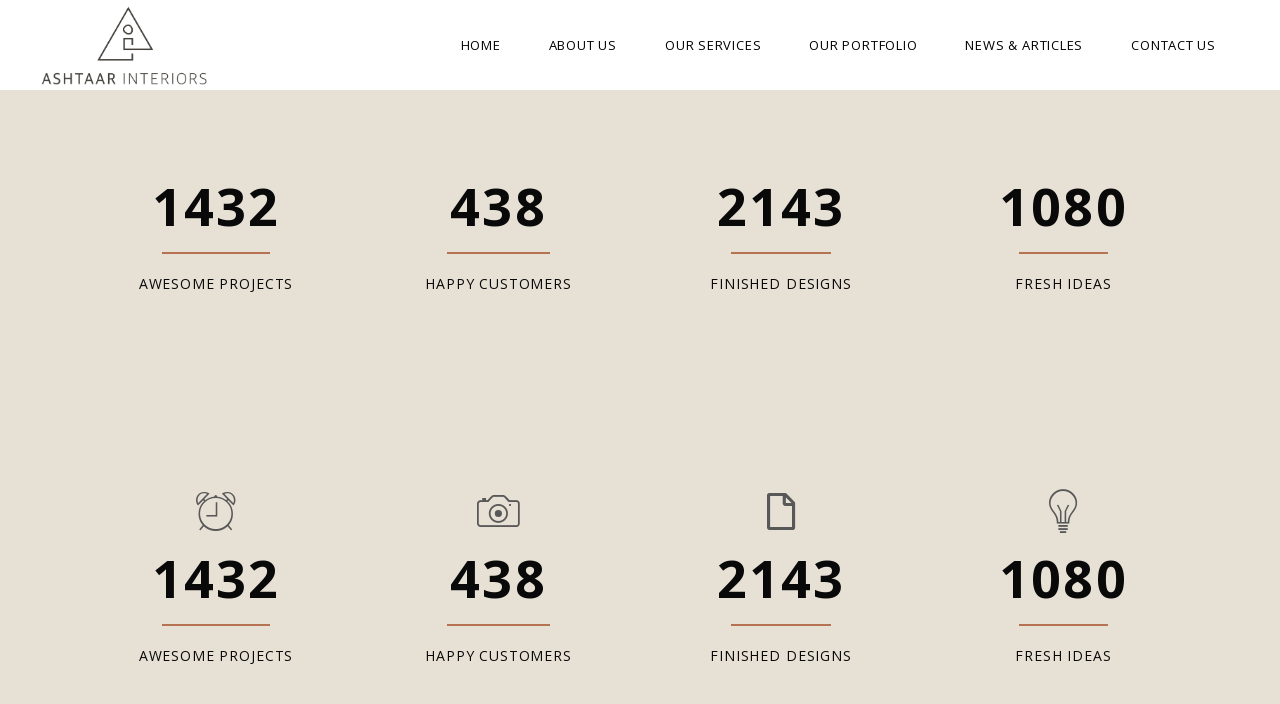

--- FILE ---
content_type: text/html; charset=UTF-8
request_url: https://ashtaarinteriors.com/counters/
body_size: 14286
content:
<!DOCTYPE html>
<html lang="en-US" prefix="og: https://ogp.me/ns#">
<head>
	
		<meta charset="UTF-8"/>
		<link rel="profile" href="http://gmpg.org/xfn/11"/>
		
				<meta name="viewport" content="width=device-width,initial-scale=1,user-scalable=yes">
		
<!-- Search Engine Optimization by Rank Math - https://s.rankmath.com/home -->
<title>Counters - Ashtaar Interiors</title>
<meta name="robots" content="index, follow, max-snippet:-1, max-video-preview:-1, max-image-preview:large"/>
<link rel="canonical" href="https://ashtaarinteriors.com/counters/" />
<meta property="og:locale" content="en_US" />
<meta property="og:type" content="article" />
<meta property="og:title" content="Counters - Ashtaar Interiors" />
<meta property="og:url" content="https://ashtaarinteriors.com/counters/" />
<meta property="og:site_name" content="Ashtaar Interiors" />
<meta name="twitter:card" content="summary_large_image" />
<meta name="twitter:title" content="Counters - Ashtaar Interiors" />
<script type="application/ld+json" class="rank-math-schema">{"@context":"https://schema.org","@graph":[{"@type":"Organization","@id":"https://ashtaarinteriors.com/#organization","name":"Ashtaar Interiors"},{"@type":"WebSite","@id":"https://ashtaarinteriors.com/#website","url":"https://ashtaarinteriors.com","name":"Ashtaar Interiors","publisher":{"@id":"https://ashtaarinteriors.com/#organization"},"inLanguage":"en-US"},{"@type":"Person","@id":"https://ashtaarinteriors.com/author/ashtaarinteriors/","name":"ashtaarinteriors","url":"https://ashtaarinteriors.com/author/ashtaarinteriors/","image":{"@type":"ImageObject","@id":"https://secure.gravatar.com/avatar/7a84073f7672c0d1767a6cbfebe268ec?s=96&amp;d=mm&amp;r=g","url":"https://secure.gravatar.com/avatar/7a84073f7672c0d1767a6cbfebe268ec?s=96&amp;d=mm&amp;r=g","caption":"ashtaarinteriors","inLanguage":"en-US"},"sameAs":["http://localhost/ashtaarinteriors"],"worksFor":{"@id":"https://ashtaarinteriors.com/#organization"}},{"@type":"WebPage","@id":"https://ashtaarinteriors.com/counters/#webpage","url":"https://ashtaarinteriors.com/counters/","name":"Counters - Ashtaar Interiors","datePublished":"2018-04-18T10:13:26+00:00","dateModified":"2018-04-18T10:13:26+00:00","author":{"@id":"https://ashtaarinteriors.com/author/ashtaarinteriors/"},"isPartOf":{"@id":"https://ashtaarinteriors.com/#website"},"inLanguage":"en-US"},{"@type":"Article","headline":"Counters - Ashtaar Interiors","datePublished":"2018-04-18T10:13:26+00:00","dateModified":"2018-04-18T10:13:26+00:00","author":{"@id":"https://ashtaarinteriors.com/author/ashtaarinteriors/"},"publisher":{"@id":"https://ashtaarinteriors.com/#organization"},"description":"</p>\n","name":"Counters - Ashtaar Interiors","@id":"https://ashtaarinteriors.com/counters/#richSnippet","isPartOf":{"@id":"https://ashtaarinteriors.com/counters/#webpage"},"inLanguage":"en-US","mainEntityOfPage":{"@id":"https://ashtaarinteriors.com/counters/#webpage"}}]}</script>
<!-- /Rank Math WordPress SEO plugin -->

<link rel='dns-prefetch' href='//www.googletagmanager.com' />
<link rel='dns-prefetch' href='//fonts.googleapis.com' />
<link rel="alternate" type="application/rss+xml" title="Ashtaar Interiors &raquo; Feed" href="https://ashtaarinteriors.com/feed/" />
<link rel="alternate" type="application/rss+xml" title="Ashtaar Interiors &raquo; Comments Feed" href="https://ashtaarinteriors.com/comments/feed/" />
<script type="text/javascript">
window._wpemojiSettings = {"baseUrl":"https:\/\/s.w.org\/images\/core\/emoji\/14.0.0\/72x72\/","ext":".png","svgUrl":"https:\/\/s.w.org\/images\/core\/emoji\/14.0.0\/svg\/","svgExt":".svg","source":{"concatemoji":"https:\/\/ashtaarinteriors.com\/wp-includes\/js\/wp-emoji-release.min.js?ver=6.1.1"}};
/*! This file is auto-generated */
!function(e,a,t){var n,r,o,i=a.createElement("canvas"),p=i.getContext&&i.getContext("2d");function s(e,t){var a=String.fromCharCode,e=(p.clearRect(0,0,i.width,i.height),p.fillText(a.apply(this,e),0,0),i.toDataURL());return p.clearRect(0,0,i.width,i.height),p.fillText(a.apply(this,t),0,0),e===i.toDataURL()}function c(e){var t=a.createElement("script");t.src=e,t.defer=t.type="text/javascript",a.getElementsByTagName("head")[0].appendChild(t)}for(o=Array("flag","emoji"),t.supports={everything:!0,everythingExceptFlag:!0},r=0;r<o.length;r++)t.supports[o[r]]=function(e){if(p&&p.fillText)switch(p.textBaseline="top",p.font="600 32px Arial",e){case"flag":return s([127987,65039,8205,9895,65039],[127987,65039,8203,9895,65039])?!1:!s([55356,56826,55356,56819],[55356,56826,8203,55356,56819])&&!s([55356,57332,56128,56423,56128,56418,56128,56421,56128,56430,56128,56423,56128,56447],[55356,57332,8203,56128,56423,8203,56128,56418,8203,56128,56421,8203,56128,56430,8203,56128,56423,8203,56128,56447]);case"emoji":return!s([129777,127995,8205,129778,127999],[129777,127995,8203,129778,127999])}return!1}(o[r]),t.supports.everything=t.supports.everything&&t.supports[o[r]],"flag"!==o[r]&&(t.supports.everythingExceptFlag=t.supports.everythingExceptFlag&&t.supports[o[r]]);t.supports.everythingExceptFlag=t.supports.everythingExceptFlag&&!t.supports.flag,t.DOMReady=!1,t.readyCallback=function(){t.DOMReady=!0},t.supports.everything||(n=function(){t.readyCallback()},a.addEventListener?(a.addEventListener("DOMContentLoaded",n,!1),e.addEventListener("load",n,!1)):(e.attachEvent("onload",n),a.attachEvent("onreadystatechange",function(){"complete"===a.readyState&&t.readyCallback()})),(e=t.source||{}).concatemoji?c(e.concatemoji):e.wpemoji&&e.twemoji&&(c(e.twemoji),c(e.wpemoji)))}(window,document,window._wpemojiSettings);
</script>
<style type="text/css">
img.wp-smiley,
img.emoji {
	display: inline !important;
	border: none !important;
	box-shadow: none !important;
	height: 1em !important;
	width: 1em !important;
	margin: 0 0.07em !important;
	vertical-align: -0.1em !important;
	background: none !important;
	padding: 0 !important;
}
</style>
	<link rel='stylesheet' id='wp-block-library-css' href='https://ashtaarinteriors.com/wp-includes/css/dist/block-library/style.min.css?ver=6.1.1' type='text/css' media='all' />
<link rel='stylesheet' id='classic-theme-styles-css' href='https://ashtaarinteriors.com/wp-includes/css/classic-themes.min.css?ver=1' type='text/css' media='all' />
<style id='global-styles-inline-css' type='text/css'>
body{--wp--preset--color--black: #000000;--wp--preset--color--cyan-bluish-gray: #abb8c3;--wp--preset--color--white: #ffffff;--wp--preset--color--pale-pink: #f78da7;--wp--preset--color--vivid-red: #cf2e2e;--wp--preset--color--luminous-vivid-orange: #ff6900;--wp--preset--color--luminous-vivid-amber: #fcb900;--wp--preset--color--light-green-cyan: #7bdcb5;--wp--preset--color--vivid-green-cyan: #00d084;--wp--preset--color--pale-cyan-blue: #8ed1fc;--wp--preset--color--vivid-cyan-blue: #0693e3;--wp--preset--color--vivid-purple: #9b51e0;--wp--preset--gradient--vivid-cyan-blue-to-vivid-purple: linear-gradient(135deg,rgba(6,147,227,1) 0%,rgb(155,81,224) 100%);--wp--preset--gradient--light-green-cyan-to-vivid-green-cyan: linear-gradient(135deg,rgb(122,220,180) 0%,rgb(0,208,130) 100%);--wp--preset--gradient--luminous-vivid-amber-to-luminous-vivid-orange: linear-gradient(135deg,rgba(252,185,0,1) 0%,rgba(255,105,0,1) 100%);--wp--preset--gradient--luminous-vivid-orange-to-vivid-red: linear-gradient(135deg,rgba(255,105,0,1) 0%,rgb(207,46,46) 100%);--wp--preset--gradient--very-light-gray-to-cyan-bluish-gray: linear-gradient(135deg,rgb(238,238,238) 0%,rgb(169,184,195) 100%);--wp--preset--gradient--cool-to-warm-spectrum: linear-gradient(135deg,rgb(74,234,220) 0%,rgb(151,120,209) 20%,rgb(207,42,186) 40%,rgb(238,44,130) 60%,rgb(251,105,98) 80%,rgb(254,248,76) 100%);--wp--preset--gradient--blush-light-purple: linear-gradient(135deg,rgb(255,206,236) 0%,rgb(152,150,240) 100%);--wp--preset--gradient--blush-bordeaux: linear-gradient(135deg,rgb(254,205,165) 0%,rgb(254,45,45) 50%,rgb(107,0,62) 100%);--wp--preset--gradient--luminous-dusk: linear-gradient(135deg,rgb(255,203,112) 0%,rgb(199,81,192) 50%,rgb(65,88,208) 100%);--wp--preset--gradient--pale-ocean: linear-gradient(135deg,rgb(255,245,203) 0%,rgb(182,227,212) 50%,rgb(51,167,181) 100%);--wp--preset--gradient--electric-grass: linear-gradient(135deg,rgb(202,248,128) 0%,rgb(113,206,126) 100%);--wp--preset--gradient--midnight: linear-gradient(135deg,rgb(2,3,129) 0%,rgb(40,116,252) 100%);--wp--preset--duotone--dark-grayscale: url('#wp-duotone-dark-grayscale');--wp--preset--duotone--grayscale: url('#wp-duotone-grayscale');--wp--preset--duotone--purple-yellow: url('#wp-duotone-purple-yellow');--wp--preset--duotone--blue-red: url('#wp-duotone-blue-red');--wp--preset--duotone--midnight: url('#wp-duotone-midnight');--wp--preset--duotone--magenta-yellow: url('#wp-duotone-magenta-yellow');--wp--preset--duotone--purple-green: url('#wp-duotone-purple-green');--wp--preset--duotone--blue-orange: url('#wp-duotone-blue-orange');--wp--preset--font-size--small: 13px;--wp--preset--font-size--medium: 20px;--wp--preset--font-size--large: 36px;--wp--preset--font-size--x-large: 42px;--wp--preset--spacing--20: 0.44rem;--wp--preset--spacing--30: 0.67rem;--wp--preset--spacing--40: 1rem;--wp--preset--spacing--50: 1.5rem;--wp--preset--spacing--60: 2.25rem;--wp--preset--spacing--70: 3.38rem;--wp--preset--spacing--80: 5.06rem;}:where(.is-layout-flex){gap: 0.5em;}body .is-layout-flow > .alignleft{float: left;margin-inline-start: 0;margin-inline-end: 2em;}body .is-layout-flow > .alignright{float: right;margin-inline-start: 2em;margin-inline-end: 0;}body .is-layout-flow > .aligncenter{margin-left: auto !important;margin-right: auto !important;}body .is-layout-constrained > .alignleft{float: left;margin-inline-start: 0;margin-inline-end: 2em;}body .is-layout-constrained > .alignright{float: right;margin-inline-start: 2em;margin-inline-end: 0;}body .is-layout-constrained > .aligncenter{margin-left: auto !important;margin-right: auto !important;}body .is-layout-constrained > :where(:not(.alignleft):not(.alignright):not(.alignfull)){max-width: var(--wp--style--global--content-size);margin-left: auto !important;margin-right: auto !important;}body .is-layout-constrained > .alignwide{max-width: var(--wp--style--global--wide-size);}body .is-layout-flex{display: flex;}body .is-layout-flex{flex-wrap: wrap;align-items: center;}body .is-layout-flex > *{margin: 0;}:where(.wp-block-columns.is-layout-flex){gap: 2em;}.has-black-color{color: var(--wp--preset--color--black) !important;}.has-cyan-bluish-gray-color{color: var(--wp--preset--color--cyan-bluish-gray) !important;}.has-white-color{color: var(--wp--preset--color--white) !important;}.has-pale-pink-color{color: var(--wp--preset--color--pale-pink) !important;}.has-vivid-red-color{color: var(--wp--preset--color--vivid-red) !important;}.has-luminous-vivid-orange-color{color: var(--wp--preset--color--luminous-vivid-orange) !important;}.has-luminous-vivid-amber-color{color: var(--wp--preset--color--luminous-vivid-amber) !important;}.has-light-green-cyan-color{color: var(--wp--preset--color--light-green-cyan) !important;}.has-vivid-green-cyan-color{color: var(--wp--preset--color--vivid-green-cyan) !important;}.has-pale-cyan-blue-color{color: var(--wp--preset--color--pale-cyan-blue) !important;}.has-vivid-cyan-blue-color{color: var(--wp--preset--color--vivid-cyan-blue) !important;}.has-vivid-purple-color{color: var(--wp--preset--color--vivid-purple) !important;}.has-black-background-color{background-color: var(--wp--preset--color--black) !important;}.has-cyan-bluish-gray-background-color{background-color: var(--wp--preset--color--cyan-bluish-gray) !important;}.has-white-background-color{background-color: var(--wp--preset--color--white) !important;}.has-pale-pink-background-color{background-color: var(--wp--preset--color--pale-pink) !important;}.has-vivid-red-background-color{background-color: var(--wp--preset--color--vivid-red) !important;}.has-luminous-vivid-orange-background-color{background-color: var(--wp--preset--color--luminous-vivid-orange) !important;}.has-luminous-vivid-amber-background-color{background-color: var(--wp--preset--color--luminous-vivid-amber) !important;}.has-light-green-cyan-background-color{background-color: var(--wp--preset--color--light-green-cyan) !important;}.has-vivid-green-cyan-background-color{background-color: var(--wp--preset--color--vivid-green-cyan) !important;}.has-pale-cyan-blue-background-color{background-color: var(--wp--preset--color--pale-cyan-blue) !important;}.has-vivid-cyan-blue-background-color{background-color: var(--wp--preset--color--vivid-cyan-blue) !important;}.has-vivid-purple-background-color{background-color: var(--wp--preset--color--vivid-purple) !important;}.has-black-border-color{border-color: var(--wp--preset--color--black) !important;}.has-cyan-bluish-gray-border-color{border-color: var(--wp--preset--color--cyan-bluish-gray) !important;}.has-white-border-color{border-color: var(--wp--preset--color--white) !important;}.has-pale-pink-border-color{border-color: var(--wp--preset--color--pale-pink) !important;}.has-vivid-red-border-color{border-color: var(--wp--preset--color--vivid-red) !important;}.has-luminous-vivid-orange-border-color{border-color: var(--wp--preset--color--luminous-vivid-orange) !important;}.has-luminous-vivid-amber-border-color{border-color: var(--wp--preset--color--luminous-vivid-amber) !important;}.has-light-green-cyan-border-color{border-color: var(--wp--preset--color--light-green-cyan) !important;}.has-vivid-green-cyan-border-color{border-color: var(--wp--preset--color--vivid-green-cyan) !important;}.has-pale-cyan-blue-border-color{border-color: var(--wp--preset--color--pale-cyan-blue) !important;}.has-vivid-cyan-blue-border-color{border-color: var(--wp--preset--color--vivid-cyan-blue) !important;}.has-vivid-purple-border-color{border-color: var(--wp--preset--color--vivid-purple) !important;}.has-vivid-cyan-blue-to-vivid-purple-gradient-background{background: var(--wp--preset--gradient--vivid-cyan-blue-to-vivid-purple) !important;}.has-light-green-cyan-to-vivid-green-cyan-gradient-background{background: var(--wp--preset--gradient--light-green-cyan-to-vivid-green-cyan) !important;}.has-luminous-vivid-amber-to-luminous-vivid-orange-gradient-background{background: var(--wp--preset--gradient--luminous-vivid-amber-to-luminous-vivid-orange) !important;}.has-luminous-vivid-orange-to-vivid-red-gradient-background{background: var(--wp--preset--gradient--luminous-vivid-orange-to-vivid-red) !important;}.has-very-light-gray-to-cyan-bluish-gray-gradient-background{background: var(--wp--preset--gradient--very-light-gray-to-cyan-bluish-gray) !important;}.has-cool-to-warm-spectrum-gradient-background{background: var(--wp--preset--gradient--cool-to-warm-spectrum) !important;}.has-blush-light-purple-gradient-background{background: var(--wp--preset--gradient--blush-light-purple) !important;}.has-blush-bordeaux-gradient-background{background: var(--wp--preset--gradient--blush-bordeaux) !important;}.has-luminous-dusk-gradient-background{background: var(--wp--preset--gradient--luminous-dusk) !important;}.has-pale-ocean-gradient-background{background: var(--wp--preset--gradient--pale-ocean) !important;}.has-electric-grass-gradient-background{background: var(--wp--preset--gradient--electric-grass) !important;}.has-midnight-gradient-background{background: var(--wp--preset--gradient--midnight) !important;}.has-small-font-size{font-size: var(--wp--preset--font-size--small) !important;}.has-medium-font-size{font-size: var(--wp--preset--font-size--medium) !important;}.has-large-font-size{font-size: var(--wp--preset--font-size--large) !important;}.has-x-large-font-size{font-size: var(--wp--preset--font-size--x-large) !important;}
.wp-block-navigation a:where(:not(.wp-element-button)){color: inherit;}
:where(.wp-block-columns.is-layout-flex){gap: 2em;}
.wp-block-pullquote{font-size: 1.5em;line-height: 1.6;}
</style>
<link rel='stylesheet' id='contact-form-7-css' href='https://ashtaarinteriors.com/wp-content/plugins/contact-form-7/includes/css/styles.css?ver=5.7.5.1' type='text/css' media='all' />
<link rel='stylesheet' id='rs-plugin-settings-css' href='https://ashtaarinteriors.com/wp-content/plugins/revslider/public/assets/css/rs6.css?ver=6.4.11' type='text/css' media='all' />
<style id='rs-plugin-settings-inline-css' type='text/css'>
#rs-demo-id {}
</style>
<link rel='stylesheet' id='allston-eltdf-default-style-css' href='https://ashtaarinteriors.com/wp-content/themes/allston/style.css?ver=6.1.1' type='text/css' media='all' />
<link rel='stylesheet' id='allston-eltdf-modules-css' href='https://ashtaarinteriors.com/wp-content/themes/allston/assets/css/modules.min.css?ver=6.1.1' type='text/css' media='all' />
<style id='allston-eltdf-modules-inline-css' type='text/css'>
.page-id-2212.eltdf-boxed .eltdf-wrapper { background-attachment: fixed;}.page-id-2212 .eltdf-content .eltdf-content-inner > .eltdf-container > .eltdf-container-inner, .page-id-2212 .eltdf-content .eltdf-content-inner > .eltdf-full-width > .eltdf-full-width-inner { padding: 5px 0 0 0;}.page-id-2212 .eltdf-content .eltdf-content-inner > .eltdf-container > .eltdf-container-inner, .page-id-2212 .eltdf-content .eltdf-content-inner > .eltdf-full-width > .eltdf-full-width-inner { padding: 5px 0 0 0;}
</style>
<link rel='stylesheet' id='eltdf-font_awesome-css' href='https://ashtaarinteriors.com/wp-content/themes/allston/assets/css/font-awesome/css/font-awesome.min.css?ver=6.1.1' type='text/css' media='all' />
<link rel='stylesheet' id='eltdf-font_elegant-css' href='https://ashtaarinteriors.com/wp-content/themes/allston/assets/css/elegant-icons/style.min.css?ver=6.1.1' type='text/css' media='all' />
<link rel='stylesheet' id='eltdf-ion_icons-css' href='https://ashtaarinteriors.com/wp-content/themes/allston/assets/css/ion-icons/css/ionicons.min.css?ver=6.1.1' type='text/css' media='all' />
<link rel='stylesheet' id='eltdf-linea_icons-css' href='https://ashtaarinteriors.com/wp-content/themes/allston/assets/css/linea-icons/style.css?ver=6.1.1' type='text/css' media='all' />
<link rel='stylesheet' id='eltdf-linear_icons-css' href='https://ashtaarinteriors.com/wp-content/themes/allston/assets/css/linear-icons/style.css?ver=6.1.1' type='text/css' media='all' />
<link rel='stylesheet' id='eltdf-simple_line_icons-css' href='https://ashtaarinteriors.com/wp-content/themes/allston/assets/css/simple-line-icons/simple-line-icons.css?ver=6.1.1' type='text/css' media='all' />
<link rel='stylesheet' id='eltdf-dripicons-css' href='https://ashtaarinteriors.com/wp-content/themes/allston/assets/css/dripicons/dripicons.css?ver=6.1.1' type='text/css' media='all' />
<link rel='stylesheet' id='mediaelement-css' href='https://ashtaarinteriors.com/wp-includes/js/mediaelement/mediaelementplayer-legacy.min.css?ver=4.2.17' type='text/css' media='all' />
<link rel='stylesheet' id='wp-mediaelement-css' href='https://ashtaarinteriors.com/wp-includes/js/mediaelement/wp-mediaelement.min.css?ver=6.1.1' type='text/css' media='all' />
<link rel='stylesheet' id='allston-eltdf-style-dynamic-css' href='https://ashtaarinteriors.com/wp-content/themes/allston/assets/css/style_dynamic.css?ver=1684484521' type='text/css' media='all' />
<link rel='stylesheet' id='allston-eltdf-modules-responsive-css' href='https://ashtaarinteriors.com/wp-content/themes/allston/assets/css/modules-responsive.min.css?ver=6.1.1' type='text/css' media='all' />
<link rel='stylesheet' id='allston-eltdf-style-dynamic-responsive-css' href='https://ashtaarinteriors.com/wp-content/themes/allston/assets/css/style_dynamic_responsive.css?ver=1684484521' type='text/css' media='all' />
<link rel='stylesheet' id='allston-eltdf-google-fonts-css' href='https://fonts.googleapis.com/css?family=Raleway%3A300%2C400%2C600%2C700%7COpen+Sans%3A300%2C400%2C600%2C700&#038;subset=latin-ext&#038;ver=1.0.0' type='text/css' media='all' />
<link rel='stylesheet' id='js_composer_front-css' href='https://ashtaarinteriors.com/wp-content/plugins/js_composer/assets/css/js_composer.min.css?ver=6.6.0' type='text/css' media='all' />
<script type='text/javascript' src='https://ashtaarinteriors.com/wp-includes/js/jquery/jquery.min.js?ver=3.6.1' id='jquery-core-js'></script>
<script type='text/javascript' src='https://ashtaarinteriors.com/wp-includes/js/jquery/jquery-migrate.min.js?ver=3.3.2' id='jquery-migrate-js'></script>
<script type='text/javascript' src='https://ashtaarinteriors.com/wp-content/plugins/revslider/public/assets/js/rbtools.min.js?ver=6.4.8' id='tp-tools-js'></script>
<script type='text/javascript' src='https://ashtaarinteriors.com/wp-content/plugins/revslider/public/assets/js/rs6.min.js?ver=6.4.11' id='revmin-js'></script>

<!-- Google Analytics snippet added by Site Kit -->
<script type='text/javascript' src='https://www.googletagmanager.com/gtag/js?id=UA-242061351-1' id='google_gtagjs-js' async></script>
<script type='text/javascript' id='google_gtagjs-js-after'>
window.dataLayer = window.dataLayer || [];function gtag(){dataLayer.push(arguments);}
gtag('set', 'linker', {"domains":["ashtaarinteriors.com"]} );
gtag("js", new Date());
gtag("set", "developer_id.dZTNiMT", true);
gtag("config", "UA-242061351-1", {"anonymize_ip":true});
</script>

<!-- End Google Analytics snippet added by Site Kit -->
<link rel="https://api.w.org/" href="https://ashtaarinteriors.com/wp-json/" /><link rel="alternate" type="application/json" href="https://ashtaarinteriors.com/wp-json/wp/v2/pages/2212" /><link rel="EditURI" type="application/rsd+xml" title="RSD" href="https://ashtaarinteriors.com/xmlrpc.php?rsd" />
<link rel="wlwmanifest" type="application/wlwmanifest+xml" href="https://ashtaarinteriors.com/wp-includes/wlwmanifest.xml" />
<meta name="generator" content="WordPress 6.1.1" />
<link rel='shortlink' href='https://ashtaarinteriors.com/?p=2212' />
<link rel="alternate" type="application/json+oembed" href="https://ashtaarinteriors.com/wp-json/oembed/1.0/embed?url=https%3A%2F%2Fashtaarinteriors.com%2Fcounters%2F" />
<link rel="alternate" type="text/xml+oembed" href="https://ashtaarinteriors.com/wp-json/oembed/1.0/embed?url=https%3A%2F%2Fashtaarinteriors.com%2Fcounters%2F&#038;format=xml" />
<meta name="generator" content="Site Kit by Google 1.83.0" /><meta name="generator" content="Powered by WPBakery Page Builder - drag and drop page builder for WordPress."/>
<meta name="generator" content="Powered by Slider Revolution 6.4.11 - responsive, Mobile-Friendly Slider Plugin for WordPress with comfortable drag and drop interface." />
<link rel="icon" href="https://ashtaarinteriors.com/wp-content/uploads/2023/04/cropped-small-logo-32x32.png" sizes="32x32" />
<link rel="icon" href="https://ashtaarinteriors.com/wp-content/uploads/2023/04/cropped-small-logo-192x192.png" sizes="192x192" />
<link rel="apple-touch-icon" href="https://ashtaarinteriors.com/wp-content/uploads/2023/04/cropped-small-logo-180x180.png" />
<meta name="msapplication-TileImage" content="https://ashtaarinteriors.com/wp-content/uploads/2023/04/cropped-small-logo-270x270.png" />
<script type="text/javascript">function setREVStartSize(e){
			//window.requestAnimationFrame(function() {				 
				window.RSIW = window.RSIW===undefined ? window.innerWidth : window.RSIW;	
				window.RSIH = window.RSIH===undefined ? window.innerHeight : window.RSIH;	
				try {								
					var pw = document.getElementById(e.c).parentNode.offsetWidth,
						newh;
					pw = pw===0 || isNaN(pw) ? window.RSIW : pw;
					e.tabw = e.tabw===undefined ? 0 : parseInt(e.tabw);
					e.thumbw = e.thumbw===undefined ? 0 : parseInt(e.thumbw);
					e.tabh = e.tabh===undefined ? 0 : parseInt(e.tabh);
					e.thumbh = e.thumbh===undefined ? 0 : parseInt(e.thumbh);
					e.tabhide = e.tabhide===undefined ? 0 : parseInt(e.tabhide);
					e.thumbhide = e.thumbhide===undefined ? 0 : parseInt(e.thumbhide);
					e.mh = e.mh===undefined || e.mh=="" || e.mh==="auto" ? 0 : parseInt(e.mh,0);		
					if(e.layout==="fullscreen" || e.l==="fullscreen") 						
						newh = Math.max(e.mh,window.RSIH);					
					else{					
						e.gw = Array.isArray(e.gw) ? e.gw : [e.gw];
						for (var i in e.rl) if (e.gw[i]===undefined || e.gw[i]===0) e.gw[i] = e.gw[i-1];					
						e.gh = e.el===undefined || e.el==="" || (Array.isArray(e.el) && e.el.length==0)? e.gh : e.el;
						e.gh = Array.isArray(e.gh) ? e.gh : [e.gh];
						for (var i in e.rl) if (e.gh[i]===undefined || e.gh[i]===0) e.gh[i] = e.gh[i-1];
											
						var nl = new Array(e.rl.length),
							ix = 0,						
							sl;					
						e.tabw = e.tabhide>=pw ? 0 : e.tabw;
						e.thumbw = e.thumbhide>=pw ? 0 : e.thumbw;
						e.tabh = e.tabhide>=pw ? 0 : e.tabh;
						e.thumbh = e.thumbhide>=pw ? 0 : e.thumbh;					
						for (var i in e.rl) nl[i] = e.rl[i]<window.RSIW ? 0 : e.rl[i];
						sl = nl[0];									
						for (var i in nl) if (sl>nl[i] && nl[i]>0) { sl = nl[i]; ix=i;}															
						var m = pw>(e.gw[ix]+e.tabw+e.thumbw) ? 1 : (pw-(e.tabw+e.thumbw)) / (e.gw[ix]);					
						newh =  (e.gh[ix] * m) + (e.tabh + e.thumbh);
					}				
					if(window.rs_init_css===undefined) window.rs_init_css = document.head.appendChild(document.createElement("style"));					
					document.getElementById(e.c).height = newh+"px";
					window.rs_init_css.innerHTML += "#"+e.c+"_wrapper { height: "+newh+"px }";				
				} catch(e){
					console.log("Failure at Presize of Slider:" + e)
				}					   
			//});
		  };</script>
		<style type="text/css" id="wp-custom-css">
			.eltdf-mobile-logo-wrapper img{
height:13%!important;
}
.eltdf-pli-image img {
  height: 300px; /* Adjust the height value as per your requirement */
	width:221px
  object-fit: cover;
}
.eltdf-ps-image-inner img {
  height: 250px; /* Adjust the height value as per your requirement */
	width:221px;
  object-fit: cover;
}
.eltdf-square-holder{
	display:none !important;
}
#eltdf-back-to-top>span{
	background-color:#B67352 !important;
}
b{
	color:#080808;
	font-weight:600 !important;
}
.eltdf-separator{
	border-bottom: 2px solid #B67352;
	width: 70%;
	margin-left: 15%;
	margin-right: 15%;
}
.wpforms-submit{
	background-color:#B67352 !important;
}
#text-5 > div > p > span > a{
	color:white;
}
body > div.eltdf-wrapper > div.eltdf-wrapper-inner > div > div > div > div > div > div.eltdf-grid-row > div.eltdf-grid-col-4 > div > div.eltdf-ps-content-item, body > div.eltdf-wrapper > div.eltdf-wrapper-inner > div > div > div > div > div > div.eltdf-grid-row > div.eltdf-grid-col-4 > div > div.eltdf-ps-info-item.eltdf-ps-categories > a{
		font-size:15px;
	color:#585858 !important;
}
body > div.eltdf-wrapper > div.eltdf-wrapper-inner > div > div > div > div > div > div.eltdf-grid-row > div.eltdf-grid-col-4 > div > div.eltdf-ps-info-item.eltdf-ps-categories > span{
	margin: 0 0 0 0 !important;
}
.eltdf-portfolio-single-holder .eltdf-ps-content-item{
	margin: 0 0 0px;
}
div.eltdf-post-image > a > img {
	height:300px !important;
}
 
.eltdf-icon-widget-holder {
    display: block;
  }

@media only screen and (max-width: 767px) {
	.eltdf-mobile-logo-wrapper img{
height:60px!important;
}
	body > div.eltdf-wrapper > div.eltdf-wrapper-inner > header.eltdf-mobile-header > div > div > div > div > div > div.eltdf-position-center > div > div > a{
		height: 60px !important;
	}
  body > div.eltdf-wrapper > div.eltdf-wrapper-inner > div > div > div > div {
    display: flex;
    justify-content: center;
    align-items: center;
    text-align: center;
  }

  body > div.eltdf-wrapper > div.eltdf-wrapper-inner > div > div > div > div > a {
    display: flex;
    justify-content: center;
    align-items: center;
  }

  body > div.eltdf-wrapper > div.eltdf-wrapper-inner > div > div > div > div > a > img {
    width: 100%;
    height: 100%;
    object-fit: cover;
  }
}
@media (max-width: 767px) {
  .not-mobile {
    display: none;
  }
}
@media (min-width: 767px) {
  .on-mobile {
    display: none;
  }
}
body > div.eltdf-wrapper > div.eltdf-wrapper-inner > footer > div.eltdf-footer-top-holder > div > div > div:nth-child(3) > a:nth-child(5) > h5{
	color:#ffffff;
}
		</style>
		<style type="text/css" data-type="vc_shortcodes-custom-css">.vc_custom_1524491729890{padding-top: 0px !important;}.vc_custom_1524492021010{padding-top: 25px !important;}.vc_custom_1524491641140{padding-top: 20px !important;}</style><noscript><style> .wpb_animate_when_almost_visible { opacity: 1; }</style></noscript><style id="wpforms-css-vars-root">
				:root {
					--wpforms-field-border-radius: 3px;
--wpforms-field-background-color: #ffffff;
--wpforms-field-border-color: rgba( 0, 0, 0, 0.25 );
--wpforms-field-text-color: rgba( 0, 0, 0, 0.7 );
--wpforms-label-color: rgba( 0, 0, 0, 0.85 );
--wpforms-label-sublabel-color: rgba( 0, 0, 0, 0.55 );
--wpforms-label-error-color: #d63637;
--wpforms-button-border-radius: 3px;
--wpforms-button-background-color: #066aab;
--wpforms-button-text-color: #ffffff;
--wpforms-field-size-input-height: 43px;
--wpforms-field-size-input-spacing: 15px;
--wpforms-field-size-font-size: 16px;
--wpforms-field-size-line-height: 19px;
--wpforms-field-size-padding-h: 14px;
--wpforms-field-size-checkbox-size: 16px;
--wpforms-field-size-sublabel-spacing: 5px;
--wpforms-field-size-icon-size: 1;
--wpforms-label-size-font-size: 16px;
--wpforms-label-size-line-height: 19px;
--wpforms-label-size-sublabel-font-size: 14px;
--wpforms-label-size-sublabel-line-height: 17px;
--wpforms-button-size-font-size: 17px;
--wpforms-button-size-height: 41px;
--wpforms-button-size-padding-h: 15px;
--wpforms-button-size-margin-top: 10px;

				}
			</style></head>
<body class="page-template page-template-full-width page-template-full-width-php page page-id-2212 allston-core-1.3 allston-ver-1.4 eltdf-grid-1300 eltdf-empty-google-api eltdf-wide-dropdown-menu-content-in-grid eltdf-fixed-on-scroll eltdf-dropdown-animate-height eltdf-header-standard eltdf-menu-area-shadow-disable eltdf-menu-area-in-grid-shadow-disable eltdf-menu-area-in-grid-border-disable eltdf-logo-area-border-disable eltdf-side-menu-slide-from-right eltdf-default-mobile-header eltdf-sticky-up-mobile-header eltdf-search-covers-header wpb-js-composer js-comp-ver-6.6.0 vc_responsive" itemscope itemtype="http://schema.org/WebPage">
	<section class="eltdf-side-menu">
	<a class="eltdf-close-side-menu eltdf-close-side-menu-svg-path" href="#">
		<svg version="1.1" xmlns="http://www.w3.org/2000/svg" xmlns:xlink="http://www.w3.org/1999/xlink" x="0px" y="0px"
	 width="17.682px" height="17.813px" viewBox="0 0 17.682 17.813" enable-background="new 0 0 17.682 17.813">
<rect x="16.687" y="21.04" transform="matrix(0.7078 0.7065 -0.7065 0.7078 20.2035 -5.759)" fill="none" width="0.751" height="1.001"/>
<rect x="8.323" y="-2.617" transform="matrix(-0.7075 -0.7067 0.7067 -0.7075 8.9292 21.4689)" width="1.169" height="23.008"/>
<rect x="8.323" y="-2.617" transform="matrix(0.7075 -0.7067 0.7067 0.7075 -3.675 8.8938)" width="1.169" height="23.008"/>
</svg>	</a>
	<div class="widget eltdf-custom-font-widget"><h2 class="eltdf-custom-font-holder  eltdf-cf-3864  " style="font-family: Open Sans;font-size: 28px;line-height: 28px;font-weight: 600;text-transform: uppercase;color: #ffffff" data-item-class="eltdf-cf-3864">
	Ashtaar Interiors</h2></div><div class="widget eltdf-custom-font-widget"><p class="eltdf-custom-font-holder  eltdf-cf-3255  " style="line-height: 25px;color: #ffffff;margin: 0px 0px 36px 0px" data-item-class="eltdf-cf-3255">
	Ashtaar Interiors is a leading interior design and fit-out company in Dubai, offering bespoke design solutions for various industries. They prioritize creativity, quality, integrity, and collaboration, delivering exceptional value to clients.</p></div><div id="media_image-3" class="widget eltdf-sidearea widget_media_image"><a href="https://goo.gl/maps/qUsMZ19eCoQSrcq8A" target="_blank" rel="noopener"><img width="645" height="417" src="https://ashtaarinteriors.com/wp-content/uploads/2023/04/map.png" class="image wp-image-5369  attachment-full size-full" alt="" decoding="async" loading="lazy" style="max-width: 100%; height: auto;" srcset="https://ashtaarinteriors.com/wp-content/uploads/2023/04/map.png 645w, https://ashtaarinteriors.com/wp-content/uploads/2023/04/map-640x414.png 640w" sizes="(max-width: 645px) 100vw, 645px" /></a></div><div class="widget eltdf-custom-font-widget"><h4 class="eltdf-custom-font-holder  eltdf-cf-8544  " style="font-weight: 400;text-transform: uppercase;color: #ffffff;margin: 30px 0px 16px 0px" data-item-class="eltdf-cf-8544">
	Contact</h4></div><div class="widget eltdf-custom-font-widget"><p class="eltdf-custom-font-holder  eltdf-cf-5090  " style="color: #ffffff;margin: 0px 37% 0px 0px" data-item-class="eltdf-cf-5090">
	Ashtaar Interiors LLC Plot No. 369-259, Dubai Investment Park 2, P.O. Box: 215661, Dubai, United Arab Emirates</p></div>		
		<a class="eltdf-icon-widget-holder eltdf-icon-has-hover" data-hover-color="#ee9445" href="mailto:%20info@ashtaar.ae" target="_self" style="color: #ffffff;margin: 0px 0px 8px 0px">
			<span class="eltdf-icon-element icon_mail_alt"></span>			<h5 class="eltdf-icon-text ">Email: info@ashtaar.ae</h5>		</a>
				
		<a class="eltdf-icon-widget-holder eltdf-icon-has-hover" data-hover-color="#ee9445" href="tel:+971%204%208800533" target="_self" style="color: #ffffff">
			<span class="eltdf-icon-element icon_phone"></span>			<h5 class="eltdf-icon-text ">+971 4 8800533</h5>		</a>
		</section>
    <div class="eltdf-wrapper">
        <div class="eltdf-wrapper-inner">
            
<header class="eltdf-page-header">
		
			<div class="eltdf-fixed-wrapper">
				
	<div class="eltdf-menu-area eltdf-menu-right">
				
						
			<div class="eltdf-vertical-align-containers">
				<div class="eltdf-position-left"><!--
				 --><div class="eltdf-position-left-inner">
						

<div class="eltdf-logo-wrapper">
    <a itemprop="url" href="https://ashtaarinteriors.com/" style="height: 511px;">
        <img itemprop="image" class="eltdf-normal-logo" src="https://ashtaarinteriors.com/wp-content/uploads/2023/04/ASHTAAR.NEWLOGO.png" width="1935" height="1023"  alt="logo"/>
        <img itemprop="image" class="eltdf-dark-logo" src="https://ashtaarinteriors.com/wp-content/uploads/2023/04/small-logo.png" width="670" height="669"  alt="dark logo"/>        <img itemprop="image" class="eltdf-light-logo" src="https://ashtaarinteriors.com/wp-content/uploads/2023/04/ASHTAAR.NEWLOGO.png" width="1935" height="1023"  alt="light logo"/>    </a>
</div>

											</div>
				</div>
								<div class="eltdf-position-right"><!--
				 --><div class="eltdf-position-right-inner">
													
<nav class="eltdf-main-menu eltdf-drop-down eltdf-default-nav">
    <ul id="menu-primary-menu" class="clearfix"><li id="nav-menu-item-5382" class="menu-item menu-item-type-post_type menu-item-object-page menu-item-home  narrow"><a href="https://ashtaarinteriors.com/" class=""><span class="item_outer"><span class="item_text">Home</span></span></a></li>
<li id="nav-menu-item-5381" class="menu-item menu-item-type-post_type menu-item-object-page  narrow"><a href="https://ashtaarinteriors.com/about-us/" class=""><span class="item_outer"><span class="item_text">About Us</span></span></a></li>
<li id="nav-menu-item-4135" class="menu-item menu-item-type-post_type menu-item-object-page  narrow"><a href="https://ashtaarinteriors.com/services/" class=""><span class="item_outer"><span class="item_text">Our Services</span></span></a></li>
<li id="nav-menu-item-4035" class="menu-item menu-item-type-post_type menu-item-object-page menu-item-has-children  has_sub narrow"><a href="https://ashtaarinteriors.com/our-portfolio/" class=""><span class="item_outer"><span class="item_text">Our Portfolio</span><i class="eltdf-menu-arrow fa fa-angle-down"></i></span></a>
<div class="second"><div class="inner"><ul>
	<li id="nav-menu-item-5604" class="menu-item menu-item-type-taxonomy menu-item-object-portfolio-category "><a href="https://ashtaarinteriors.com/portfolio-category/commercial/" class=""><span class="item_outer"><span class="item_text">Commercial</span></span></a></li>
	<li id="nav-menu-item-5603" class="menu-item menu-item-type-taxonomy menu-item-object-portfolio-category "><a href="https://ashtaarinteriors.com/portfolio-category/residential/" class=""><span class="item_outer"><span class="item_text">Residential</span></span></a></li>
	<li id="nav-menu-item-5605" class="menu-item menu-item-type-taxonomy menu-item-object-portfolio-category "><a href="https://ashtaarinteriors.com/portfolio-category/retail/" class=""><span class="item_outer"><span class="item_text">Retail</span></span></a></li>
</ul></div></div>
</li>
<li id="nav-menu-item-5584" class="menu-item menu-item-type-post_type menu-item-object-page  narrow"><a href="https://ashtaarinteriors.com/blog-standard/" class=""><span class="item_outer"><span class="item_text">News &#038; Articles</span></span></a></li>
<li id="nav-menu-item-5386" class="menu-item menu-item-type-post_type menu-item-object-page  narrow"><a href="https://ashtaarinteriors.com/contact-us/" class=""><span class="item_outer"><span class="item_text">Contact Us</span></span></a></li>
</ul></nav>

																	</div>
				</div>
			</div>
			
			</div>
			
			</div>
		
		
	<form action="https://ashtaarinteriors.com/" class="eltdf-search-cover" method="get">
		<div class="eltdf-container">
		<div class="eltdf-container-inner clearfix">
				<div class="eltdf-form-holder-outer">
				<div class="eltdf-form-holder">
					<div class="eltdf-form-holder-inner">
						<input type="text" placeholder="Search" name="s" class="eltdf_search_field" autocomplete="off" />
						<a class="eltdf-search-close eltdf-search-close-icon-pack" href="#">
							<i class="eltdf-icon-ion-icon ion-ios-close-empty "></i>						</a>
					</div>
				</div>
			</div>
			</div>
	</div>
	</form></header>


<header class="eltdf-mobile-header">
		
	<div class="eltdf-mobile-header-inner">
		<div class="eltdf-mobile-header-holder">
			<div class="eltdf-grid">
				<div class="eltdf-vertical-align-containers">
					<div class="eltdf-vertical-align-containers">
													<div class="eltdf-mobile-menu-opener eltdf-mobile-menu-opener-icon-pack">
								<a href="javascript:void(0)">
									<span class="eltdf-mobile-menu-icon">
										<span aria-hidden="true" class="eltdf-icon-font-elegant icon_menu "></span>									</span>
																	</a>
							</div>
												<div class="eltdf-position-center"><!--
						 --><div class="eltdf-position-center-inner">
								

<div class="eltdf-mobile-logo-wrapper">
    <a itemprop="url" href="https://ashtaarinteriors.com/" style="height: 511px">
        <img itemprop="image" src="https://ashtaarinteriors.com/wp-content/uploads/2023/04/ASHTAAR.NEWLOGO.png" width="1935" height="1023"  alt="Mobile Logo"/>
    </a>
</div>

							</div>
						</div>
						<div class="eltdf-position-right"><!--
						 --><div class="eltdf-position-right-inner">
															</div>
						</div>
					</div>
				</div>
			</div>
		</div>
		
<nav class="eltdf-mobile-nav">
    <div class="eltdf-grid">
		<ul id="menu-primary-menu-1" class=""><li id="mobile-menu-item-5382" class="menu-item menu-item-type-post_type menu-item-object-page menu-item-home "><a href="https://ashtaarinteriors.com/" class=""><span>Home</span></a></li>
<li id="mobile-menu-item-5381" class="menu-item menu-item-type-post_type menu-item-object-page "><a href="https://ashtaarinteriors.com/about-us/" class=""><span>About Us</span></a></li>
<li id="mobile-menu-item-4135" class="menu-item menu-item-type-post_type menu-item-object-page "><a href="https://ashtaarinteriors.com/services/" class=""><span>Our Services</span></a></li>
<li id="mobile-menu-item-4035" class="menu-item menu-item-type-post_type menu-item-object-page menu-item-has-children  has_sub"><a href="https://ashtaarinteriors.com/our-portfolio/" class=""><span>Our Portfolio</span></a><span class="mobile_arrow"><i class="eltdf-sub-arrow fa fa-angle-right"></i><i class="fa fa-angle-down"></i></span>
<ul class="sub_menu">
	<li id="mobile-menu-item-5604" class="menu-item menu-item-type-taxonomy menu-item-object-portfolio-category "><a href="https://ashtaarinteriors.com/portfolio-category/commercial/" class=""><span>Commercial</span></a></li>
	<li id="mobile-menu-item-5603" class="menu-item menu-item-type-taxonomy menu-item-object-portfolio-category "><a href="https://ashtaarinteriors.com/portfolio-category/residential/" class=""><span>Residential</span></a></li>
	<li id="mobile-menu-item-5605" class="menu-item menu-item-type-taxonomy menu-item-object-portfolio-category "><a href="https://ashtaarinteriors.com/portfolio-category/retail/" class=""><span>Retail</span></a></li>
</ul>
</li>
<li id="mobile-menu-item-5584" class="menu-item menu-item-type-post_type menu-item-object-page "><a href="https://ashtaarinteriors.com/blog-standard/" class=""><span>News &#038; Articles</span></a></li>
<li id="mobile-menu-item-5386" class="menu-item menu-item-type-post_type menu-item-object-page "><a href="https://ashtaarinteriors.com/contact-us/" class=""><span>Contact Us</span></a></li>
</ul>    </div>
</nav>

	</div>
	
	<form action="https://ashtaarinteriors.com/" class="eltdf-search-cover" method="get">
		<div class="eltdf-container">
		<div class="eltdf-container-inner clearfix">
				<div class="eltdf-form-holder-outer">
				<div class="eltdf-form-holder">
					<div class="eltdf-form-holder-inner">
						<input type="text" placeholder="Search" name="s" class="eltdf_search_field" autocomplete="off" />
						<a class="eltdf-search-close eltdf-search-close-icon-pack" href="#">
							<i class="eltdf-icon-ion-icon ion-ios-close-empty "></i>						</a>
					</div>
				</div>
			</div>
			</div>
	</div>
	</form></header>

			<a id='eltdf-back-to-top' href='#'>
                <span class="eltdf-icon-stack">
                	<span class="icon-arrows-up"></span>
                </span>
			</a>
			        
            <div class="eltdf-content" >
                <div class="eltdf-content-inner">
<div class="eltdf-full-width">
    	<div class="eltdf-full-width-inner">
        					<div class="eltdf-grid-row">
				<div class="eltdf-page-content-holder eltdf-grid-col-12">
					<div class="eltdf-row-grid-section-wrapper eltdf-content-aligment-center"  ><div class="eltdf-row-grid-section"><div class="vc_row wpb_row vc_row-fluid vc_custom_1524491729890" ><div class="wpb_column vc_column_container vc_col-sm-6 vc_col-lg-3 vc_col-md-6 vc_col-xs-12"><div class="vc_column-inner"><div class="wpb_wrapper"><div class="eltdf-elements-holder   eltdf-four-columns  eltdf-responsive-mode-1024 " ><div class="eltdf-eh-item     "  data-item-class="eltdf-eh-custom-1542" data-1366-1600="85px 0 93px 0" data-1024-1366="85px 0 93px 0" data-768-1024="85px 0 93px 0" data-680-768="85px 0 93px 0" data-680="85px 0 93px 0">
		<div class="eltdf-eh-item-inner">
		<div class="eltdf-eh-item-content eltdf-eh-custom-1542" style="padding: 85px 0 93px 10px">
			<div class="eltdf-counter-holder ">
	<div class="eltdf-counter-inner">
					<span class="eltdf-counter eltdf-zero-counter" >1432</span>
				<div class="eltdf-separator-holder clearfix   ">
	<div class="eltdf-separator" ></div>
</div>
					<h5 class="eltdf-counter-title" >
				AWESOME PROJECTS			</h5>
					</div>
</div>		</div>
	</div>
</div>

</div></div></div></div><div class="wpb_column vc_column_container vc_col-sm-6 vc_col-lg-3 vc_col-md-6 vc_col-xs-12"><div class="vc_column-inner"><div class="wpb_wrapper"><div class="eltdf-elements-holder   eltdf-one-column  eltdf-responsive-mode-768 " ><div class="eltdf-eh-item     "  data-item-class="eltdf-eh-custom-2276" data-1366-1600="85px 0 93px 0" data-1024-1366="85px 0 93px 0" data-768-1024="85px 0 93px 0" data-680-768="85px 0 93px 0" data-680="0 0 93px 0">
		<div class="eltdf-eh-item-inner">
		<div class="eltdf-eh-item-content eltdf-eh-custom-2276" style="padding: 85px 0 93px 4px">
			<div class="eltdf-counter-holder ">
	<div class="eltdf-counter-inner">
					<span class="eltdf-counter eltdf-zero-counter" >438</span>
				<div class="eltdf-separator-holder clearfix   ">
	<div class="eltdf-separator" ></div>
</div>
					<h5 class="eltdf-counter-title" >
				happy customers			</h5>
					</div>
</div>		</div>
	</div>
</div>

</div></div></div></div><div class="wpb_column vc_column_container vc_col-sm-6 vc_col-lg-3 vc_col-md-6 vc_col-xs-12"><div class="vc_column-inner"><div class="wpb_wrapper"><div class="eltdf-elements-holder   eltdf-one-column  eltdf-responsive-mode-768 " ><div class="eltdf-eh-item     "  data-item-class="eltdf-eh-custom-6840" data-1366-1600="85px 0 93px 0" data-1024-1366="85px 0 93px 0" data-768-1024="0 0 93px 0" data-680-768="0 0 93px 0" data-680="0 0 93px 0">
		<div class="eltdf-eh-item-inner">
		<div class="eltdf-eh-item-content eltdf-eh-custom-6840" style="padding: 85px 0 93px 4px">
			<div class="eltdf-counter-holder ">
	<div class="eltdf-counter-inner">
					<span class="eltdf-counter eltdf-zero-counter" >2143</span>
				<div class="eltdf-separator-holder clearfix   ">
	<div class="eltdf-separator" ></div>
</div>
					<h5 class="eltdf-counter-title" >
				Finished designs			</h5>
					</div>
</div>		</div>
	</div>
</div>

</div></div></div></div><div class="wpb_column vc_column_container vc_col-sm-6 vc_col-lg-3 vc_col-md-6 vc_col-xs-12"><div class="vc_column-inner"><div class="wpb_wrapper"><div class="eltdf-elements-holder   eltdf-one-column  eltdf-responsive-mode-768 " ><div class="eltdf-eh-item     "  data-item-class="eltdf-eh-custom-8807" data-1366-1600="85px 0 93px 0" data-1024-1366="85px 0 93px 0" data-768-1024="0 0 93px 0" data-680-768="0 0 93px 0" data-680="0 0 93px 0">
		<div class="eltdf-eh-item-inner">
		<div class="eltdf-eh-item-content eltdf-eh-custom-8807" style="padding: 85px 0px 93px 0">
			<div class="eltdf-counter-holder ">
	<div class="eltdf-counter-inner">
					<span class="eltdf-counter eltdf-zero-counter" >1080</span>
				<div class="eltdf-separator-holder clearfix   ">
	<div class="eltdf-separator" ></div>
</div>
					<h5 class="eltdf-counter-title" >
				fresh ideas			</h5>
					</div>
</div>		</div>
	</div>
</div>

</div></div></div></div></div></div></div><div class="eltdf-row-grid-section-wrapper eltdf-content-aligment-center"  style="background-image: url()"><div class="eltdf-row-grid-section"><div class="vc_row wpb_row vc_row-fluid vc_custom_1524492021010" ><div class="wpb_column vc_column_container vc_col-sm-6 vc_col-lg-3 vc_col-md-6 vc_col-xs-12"><div class="vc_column-inner"><div class="wpb_wrapper"><div class="eltdf-elements-holder   eltdf-four-columns  eltdf-responsive-mode-1024 " ><div class="eltdf-eh-item     "  data-item-class="eltdf-eh-custom-1316" data-1366-1600="85px 0 93px 0" data-1024-1366="85px 0 93px 0" data-768-1024="85px 0 93px 0" data-680-768="85px 0 93px 0" data-680="85px 0 93px 0">
		<div class="eltdf-eh-item-inner">
		<div class="eltdf-eh-item-content eltdf-eh-custom-1316" style="padding: 85px 0 93px 10px">
			    <span class="eltdf-icon-shortcode eltdf-normal   eltdf-icon-small"  >
                    <i class="eltdf-icon-ion-icon ion-ios-alarm-outline eltdf-icon-element" style="font-size:50px" ></i>            </span>
<div class="vc_empty_space"   style="height: 26px"><span class="vc_empty_space_inner"></span></div><div class="eltdf-counter-holder ">
	<div class="eltdf-counter-inner">
					<span class="eltdf-counter eltdf-zero-counter" >1432</span>
				<div class="eltdf-separator-holder clearfix   ">
	<div class="eltdf-separator" ></div>
</div>
					<h5 class="eltdf-counter-title" >
				AWESOME PROJECTS			</h5>
					</div>
</div>		</div>
	</div>
</div>

</div></div></div></div><div class="wpb_column vc_column_container vc_col-sm-6 vc_col-lg-3 vc_col-md-6 vc_col-xs-12"><div class="vc_column-inner"><div class="wpb_wrapper"><div class="eltdf-elements-holder   eltdf-one-column  eltdf-responsive-mode-768 " ><div class="eltdf-eh-item     "  data-item-class="eltdf-eh-custom-3929" data-1366-1600="85px 0 93px 0" data-1024-1366="85px 0 93px 0" data-768-1024="85px 0 93px 0" data-680-768="85px 0 93px 0" data-680="0 0 93px 0">
		<div class="eltdf-eh-item-inner">
		<div class="eltdf-eh-item-content eltdf-eh-custom-3929" style="padding: 85px 0 93px 4px">
			    <span class="eltdf-icon-shortcode eltdf-normal   eltdf-icon-small"  >
                    <i class="eltdf-icon-ion-icon ion-ios-camera-outline eltdf-icon-element" style="font-size:57px" ></i>            </span>
<div class="vc_empty_space"   style="height: 26px"><span class="vc_empty_space_inner"></span></div><div class="eltdf-counter-holder ">
	<div class="eltdf-counter-inner">
					<span class="eltdf-counter eltdf-zero-counter" >438</span>
				<div class="eltdf-separator-holder clearfix   ">
	<div class="eltdf-separator" ></div>
</div>
					<h5 class="eltdf-counter-title" >
				happy customers			</h5>
					</div>
</div>		</div>
	</div>
</div>

</div></div></div></div><div class="wpb_column vc_column_container vc_col-sm-6 vc_col-lg-3 vc_col-md-6 vc_col-xs-12"><div class="vc_column-inner"><div class="wpb_wrapper"><div class="eltdf-elements-holder   eltdf-one-column  eltdf-responsive-mode-768 " ><div class="eltdf-eh-item     "  data-item-class="eltdf-eh-custom-1706" data-1366-1600="85px 0 93px 0" data-1024-1366="85px 0 93px 0" data-768-1024="0 0 93px 0" data-680-768="0 0 93px 0" data-680="0 0 93px 0">
		<div class="eltdf-eh-item-inner">
		<div class="eltdf-eh-item-content eltdf-eh-custom-1706" style="padding: 85px 0 93px 4px">
			    <span class="eltdf-icon-shortcode eltdf-normal   eltdf-icon-small"  >
                    <i class="eltdf-icon-ion-icon ion-document eltdf-icon-element" style="font-size:50px" ></i>            </span>
<div class="vc_empty_space"   style="height: 26px"><span class="vc_empty_space_inner"></span></div><div class="eltdf-counter-holder ">
	<div class="eltdf-counter-inner">
					<span class="eltdf-counter eltdf-zero-counter" >2143</span>
				<div class="eltdf-separator-holder clearfix   ">
	<div class="eltdf-separator" ></div>
</div>
					<h5 class="eltdf-counter-title" >
				Finished designs			</h5>
					</div>
</div>		</div>
	</div>
</div>

</div></div></div></div><div class="wpb_column vc_column_container vc_col-sm-6 vc_col-lg-3 vc_col-md-6 vc_col-xs-12"><div class="vc_column-inner"><div class="wpb_wrapper"><div class="eltdf-elements-holder   eltdf-one-column  eltdf-responsive-mode-768 " ><div class="eltdf-eh-item     "  data-item-class="eltdf-eh-custom-8230" data-1366-1600="85px 0 93px 0" data-1024-1366="85px 0 93px 0" data-768-1024="0 0 93px 0" data-680-768="0 0 93px 0" data-680="0 0 93px 0">
		<div class="eltdf-eh-item-inner">
		<div class="eltdf-eh-item-content eltdf-eh-custom-8230" style="padding: 85px 0px 93px 0">
			    <span class="eltdf-icon-shortcode eltdf-normal   eltdf-icon-small"  >
                    <i class="eltdf-icon-ion-icon ion-ios-lightbulb-outline eltdf-icon-element" style="font-size:50px" ></i>            </span>
<div class="vc_empty_space"   style="height: 26px"><span class="vc_empty_space_inner"></span></div><div class="eltdf-counter-holder ">
	<div class="eltdf-counter-inner">
					<span class="eltdf-counter eltdf-zero-counter" >1080</span>
				<div class="eltdf-separator-holder clearfix   ">
	<div class="eltdf-separator" ></div>
</div>
					<h5 class="eltdf-counter-title" >
				fresh ideas			</h5>
					</div>
</div>		</div>
	</div>
</div>

</div></div></div></div></div></div></div><div class="eltdf-row-grid-section-wrapper eltdf-content-aligment-center"  ><div class="eltdf-row-grid-section"><div class="vc_row wpb_row vc_row-fluid vc_custom_1524491641140" ><div class="wpb_column vc_column_container vc_col-sm-6 vc_col-lg-3 vc_col-md-6 vc_col-xs-12"><div class="vc_column-inner"><div class="wpb_wrapper"><div class="eltdf-elements-holder   eltdf-four-columns  eltdf-responsive-mode-1024 " ><div class="eltdf-eh-item     "  data-item-class="eltdf-eh-custom-5616" data-1366-1600="85px 0 93px 0" data-1024-1366="85px 0 93px 0" data-768-1024="85px 0 93px 0" data-680-768="85px 0 93px 0" data-680="85px 0 93px 0">
		<div class="eltdf-eh-item-inner">
		<div class="eltdf-eh-item-content eltdf-eh-custom-5616" style="padding: 85px 0 93px 10px">
			    <span class="eltdf-icon-shortcode eltdf-normal   eltdf-icon-small"  >
                    <i class="eltdf-icon-ion-icon ion-ios-alarm-outline eltdf-icon-element" style="font-size:50px" ></i>            </span>
<div class="vc_empty_space"   style="height: 26px"><span class="vc_empty_space_inner"></span></div><div class="eltdf-counter-holder ">
	<div class="eltdf-counter-inner">
					<span class="eltdf-counter eltdf-zero-counter" >1432</span>
				<div class="eltdf-separator-holder clearfix   ">
	<div class="eltdf-separator" ></div>
</div>
					<h5 class="eltdf-counter-title" >
				AWESOME PROJECTS			</h5>
							<p class="eltdf-counter-text" >Ipsum lorem ad sea, in reque bonorum definiebas.</p>
			</div>
</div>		</div>
	</div>
</div>

</div></div></div></div><div class="wpb_column vc_column_container vc_col-sm-6 vc_col-lg-3 vc_col-md-6 vc_col-xs-12"><div class="vc_column-inner"><div class="wpb_wrapper"><div class="eltdf-elements-holder   eltdf-one-column  eltdf-responsive-mode-768 " ><div class="eltdf-eh-item     "  data-item-class="eltdf-eh-custom-5387" data-1366-1600="85px 0 93px 0" data-1024-1366="85px 0 93px 0" data-768-1024="85px 0 93px 0" data-680-768="85px 0 93px 0" data-680="0 0 93px 0">
		<div class="eltdf-eh-item-inner">
		<div class="eltdf-eh-item-content eltdf-eh-custom-5387" style="padding: 85px 0 93px 4px">
			    <span class="eltdf-icon-shortcode eltdf-normal   eltdf-icon-small"  >
                    <i class="eltdf-icon-ion-icon ion-ios-camera-outline eltdf-icon-element" style="font-size:57px" ></i>            </span>
<div class="vc_empty_space"   style="height: 26px"><span class="vc_empty_space_inner"></span></div><div class="eltdf-counter-holder ">
	<div class="eltdf-counter-inner">
					<span class="eltdf-counter eltdf-zero-counter" >438</span>
				<div class="eltdf-separator-holder clearfix   ">
	<div class="eltdf-separator" ></div>
</div>
					<h5 class="eltdf-counter-title" >
				happy customers			</h5>
							<p class="eltdf-counter-text" >Ipsum lorem ad sea, in reque bonorum definiebas.</p>
			</div>
</div>		</div>
	</div>
</div>

</div></div></div></div><div class="wpb_column vc_column_container vc_col-sm-6 vc_col-lg-3 vc_col-md-6 vc_col-xs-12"><div class="vc_column-inner"><div class="wpb_wrapper"><div class="eltdf-elements-holder   eltdf-one-column  eltdf-responsive-mode-768 " ><div class="eltdf-eh-item     "  data-item-class="eltdf-eh-custom-9284" data-1366-1600="85px 0 93px 0" data-1024-1366="85px 0 93px 0" data-768-1024="0 0 93px 0" data-680-768="0 0 93px 0" data-680="0 0 93px 0">
		<div class="eltdf-eh-item-inner">
		<div class="eltdf-eh-item-content eltdf-eh-custom-9284" style="padding: 85px 0 93px 4px">
			    <span class="eltdf-icon-shortcode eltdf-normal   eltdf-icon-small"  >
                    <i class="eltdf-icon-ion-icon ion-document eltdf-icon-element" style="font-size:50px" ></i>            </span>
<div class="vc_empty_space"   style="height: 26px"><span class="vc_empty_space_inner"></span></div><div class="eltdf-counter-holder ">
	<div class="eltdf-counter-inner">
					<span class="eltdf-counter eltdf-zero-counter" >2143</span>
				<div class="eltdf-separator-holder clearfix   ">
	<div class="eltdf-separator" ></div>
</div>
					<h5 class="eltdf-counter-title" >
				Finished designs			</h5>
							<p class="eltdf-counter-text" >Ipsum lorem ad sea, in reque bonorum definiebas.</p>
			</div>
</div>		</div>
	</div>
</div>

</div></div></div></div><div class="wpb_column vc_column_container vc_col-sm-6 vc_col-lg-3 vc_col-md-6 vc_col-xs-12"><div class="vc_column-inner"><div class="wpb_wrapper"><div class="eltdf-elements-holder   eltdf-one-column  eltdf-responsive-mode-768 " ><div class="eltdf-eh-item     "  data-item-class="eltdf-eh-custom-9472" data-1366-1600="85px 0 93px 0" data-1024-1366="85px 0 93px 0" data-768-1024="0 0 93px 0" data-680-768="0 0 93px 0" data-680="0 0 93px 0">
		<div class="eltdf-eh-item-inner">
		<div class="eltdf-eh-item-content eltdf-eh-custom-9472" style="padding: 85px 0px 93px 0">
			    <span class="eltdf-icon-shortcode eltdf-normal   eltdf-icon-small"  >
                    <i class="eltdf-icon-ion-icon ion-ios-lightbulb-outline eltdf-icon-element" style="font-size:50px" ></i>            </span>
<div class="vc_empty_space"   style="height: 26px"><span class="vc_empty_space_inner"></span></div><div class="eltdf-counter-holder ">
	<div class="eltdf-counter-inner">
					<span class="eltdf-counter eltdf-zero-counter" >1080</span>
				<div class="eltdf-separator-holder clearfix   ">
	<div class="eltdf-separator" ></div>
</div>
					<h5 class="eltdf-counter-title" >
				fresh ideas			</h5>
							<p class="eltdf-counter-text" >Ipsum lorem ad sea, in reque bonorum definiebas.</p>
			</div>
</div>		</div>
	</div>
</div>

</div></div></div></div></div></div></div>
				</div>
							</div>
		        	</div>

    </div>

</div> <!-- close div.content_inner -->
	</div>  <!-- close div.content -->
					<footer class="eltdf-page-footer eltdf-footer-uncover">
				<div class="eltdf-footer-top-holder">
    <div class="eltdf-footer-top-inner eltdf-grid">
        <div class="eltdf-grid-row eltdf-footer-top-alignment-left">
                            <div class="eltdf-column-content eltdf-grid-col-3">
                    <div id="block-4" class="widget eltdf-footer-column-1 widget_block widget_media_gallery">
<figure class="is-layout-flex wp-block-gallery-1 wp-block-gallery aligncenter has-nested-images columns-default is-cropped">
<figure class="wp-block-image size-large"><img decoding="async" loading="lazy" width="1280" height="638" data-id="5610"  src="https://ashtaarinteriors.com/wp-content/uploads/2023/05/ashtar-transparent-e1683534831488-1280x638.png" alt="" class="wp-image-5610" srcset="https://ashtaarinteriors.com/wp-content/uploads/2023/05/ashtar-transparent-e1683534831488-1280x638.png 1280w, https://ashtaarinteriors.com/wp-content/uploads/2023/05/ashtar-transparent-e1683534831488-640x319.png 640w, https://ashtaarinteriors.com/wp-content/uploads/2023/05/ashtar-transparent-e1683534831488-768x383.png 768w, https://ashtaarinteriors.com/wp-content/uploads/2023/05/ashtar-transparent-e1683534831488-1536x766.png 1536w" sizes="(max-width: 1280px) 100vw, 1280px" /></figure>
</figure>
</div><div id="custom_html-4" class="widget_text widget eltdf-footer-column-1 widget_custom_html"><div class="textwidget custom-html-widget"><span style="font-size: 13px;">Transforming spaces, creating experiences</span></div></div><div class="widget eltdf-social-icons-group-widget text-align-left">							<a class="eltdf-social-icon-widget-holder eltdf-icon-has-hover" data-hover-color="#ee9445" style="color: #ffffff;;font-size: 18px;margin: 0px 20px 0 0;"				   href="https://www.facebook.com/AshtaarInterior/" target="_blank">
					<span class="eltdf-social-icon-widget ion-social-facebook"></span>				</a>
										<a class="eltdf-social-icon-widget-holder eltdf-icon-has-hover" data-hover-color="#ee9445" style="color: #ffffff;;font-size: 18px;margin: 0px 20px 0 0;"				   href="https://www.linkedin.com/company/ashtaar-interior-design/?originalSubdomain=ae" target="_blank">
					<span class="eltdf-social-icon-widget ion-social-linkedin"></span>				</a>
										<a class="eltdf-social-icon-widget-holder eltdf-icon-has-hover" data-hover-color="#ee9445" style="color: #ffffff;;font-size: 18px;margin: 0px 20px 0 0;"				   href="https://www.instagram.com/ashtaar.interiors/" target="_blank">
					<span class="eltdf-social-icon-widget ion-social-instagram"></span>				</a>
												</div>                </div>
                            <div class="eltdf-column-content eltdf-grid-col-3">
                    <div class="widget eltdf-separator-widget"><div class="eltdf-separator-holder clearfix  eltdf-separator-center eltdf-separator-normal">
	<div class="eltdf-separator" style="border-style: solid;border-bottom-width: 0px;margin-top: 10px;margin-bottom: 10px"></div>
</div>
</div><div class="widget eltdf-blog-list-widget"><div class="eltdf-widget-title-holder"><h4 class="eltdf-widget-title">Articles</h4></div><div class="eltdf-blog-list-holder eltdf-bl-minimal eltdf-bl-one-column eltdf-normal-space eltdf-bl-pag-no-pagination"  data-type=minimal data-number-of-posts=3 data-number-of-columns=1 data-space-between-items=normal data-orderby=date data-order=ASC data-image-size=allston_eltdf_sidebar data-title-tag=h6 data-title-transform=uppercase data-excerpt-length=40 data-post-info-section=yes data-post-info-image=yes data-post-info-author=yes data-post-info-date=yes data-post-info-category=yes data-post-info-comments=no data-post-info-like=no data-post-info-share=no data-pagination-type=no-pagination data-max-num-pages=1 data-next-page=2>
	<div class="eltdf-bl-wrapper eltdf-outer-space">
		<ul class="eltdf-blog-list">
			<li class="eltdf-bl-item eltdf-item-space clearfix">
	<div class="eltdf-bli-inner">
		<div class="eltdf-bli-content">
			<div itemprop="dateCreated" class="eltdf-post-info-date entry-date published updated">
            <a itemprop="url" href="https://ashtaarinteriors.com/2022/12/">
    
        December 20, 2022        </a>
    <meta itemprop="interactionCount" content="UserComments: 0"/>
</div>			
<h6 itemprop="name" class="entry-title eltdf-post-title" style="text-transform: uppercase">
            <a itemprop="url" href="https://ashtaarinteriors.com/2022/12/20/interior-design-trends-to-look-out-for-in-2023/" title="Interior Design Trends to Look Out For in 2023">
            Interior Design Trends to Look Out For in 2023            </a>
    </h6>		</div>
	</div>
</li><li class="eltdf-bl-item eltdf-item-space clearfix">
	<div class="eltdf-bli-inner">
		<div class="eltdf-bli-content">
			<div itemprop="dateCreated" class="eltdf-post-info-date entry-date published updated">
            <a itemprop="url" href="https://ashtaarinteriors.com/2023/02/">
    
        February 16, 2023        </a>
    <meta itemprop="interactionCount" content="UserComments: 0"/>
</div>			
<h6 itemprop="name" class="entry-title eltdf-post-title" style="text-transform: uppercase">
            <a itemprop="url" href="https://ashtaarinteriors.com/2023/02/16/the-art-of-joinery-creating-customized-pieces-for-your-space/" title="The Art of Joinery: Creating Customized Pieces for Your Space">
            The Art of Joinery: Creating Customized Pieces for Your Space            </a>
    </h6>		</div>
	</div>
</li>		</ul>
	</div>
	</div></div>                </div>
                            <div class="eltdf-column-content eltdf-grid-col-3">
                    <div class="widget eltdf-custom-font-widget"><h4 class="eltdf-custom-font-holder  eltdf-cf-2126  " style="font-weight: 300;color: #ffffff;margin: 21px 0px 16px 0px" data-item-class="eltdf-cf-2126">
	contact us</h4></div>		
		<a class="eltdf-icon-widget-holder eltdf-icon-has-hover" data-hover-color="#ee9445" href="tel:+971%204%208800533" target="_self" style="color: #ffffff;font-size: 13px">
			<span class="eltdf-icon-element icon_phone"></span>			<h5 class="eltdf-icon-text ">+971 4 8800533</h5>		</a>
				
		<a class="eltdf-icon-widget-holder eltdf-icon-has-hover" data-hover-color="#ee9445" href="mailto:%20info@ashtaar.ae" target="_self" style="color: #ffffff;font-size: 13px;margin: 0px 0px 6px 0px">
			<span class="eltdf-icon-element icon_mail_alt"></span>			<h5 class="eltdf-icon-text ">info@ashtaar.ae</h5>		</a>
				
		<a class="eltdf-icon-widget-holder eltdf-icon-has-hover" data-hover-color="#ee9445" href="https://goo.gl/maps/b9WggHf5HVnYyNPTA" target="_blank" style="color: #ffffff;font-size: 13px;margin: 0px 0px 6px 0px">
			<span class="eltdf-icon-element ion-android-pin"></span>			<h5 class="eltdf-icon-text ">Dubai Investment Park 2, Dubai</h5>		</a>
				
		<a class="eltdf-icon-widget-holder eltdf-icon-has-hover" data-hover-color="#000000" href="https://goo.gl/maps/b9WggHf5HVnYyNPTA" target="_blank" style="color: #000000;font-size: 13px;margin: 0px 0px 6px 0px">
			<span class="eltdf-icon-element ion-android-pin"></span>			<h5 class="eltdf-icon-text ">UAE</h5>		</a>
		                </div>
                            <div class="eltdf-column-content eltdf-grid-col-3">
                                    </div>
                    </div>
    </div>
</div><div class="eltdf-footer-bottom-holder">
    <div class="eltdf-footer-bottom-inner eltdf-grid">
        <div class="eltdf-grid-row ">
                            <div class="eltdf-grid-col-6">
                    <div id="text-5" class="widget eltdf-footer-bottom-column-1 widget_text">			<div class="textwidget"><p><span style="font-size: 11px; font-family: Open Sans; font-weight: regular;">© 2023 Designed by <a href="http://www.deerinnovation.com/">Deer Innovation</a>. All Rights Reserved. Terms and Conditions &#8211; Privacy Policy</span></p>
</div>
		</div>                </div>
                            <div class="eltdf-grid-col-6">
                                    </div>
                    </div>
    </div>
</div>			</footer>
			</div> <!-- close div.eltdf-wrapper-inner  -->
</div> <!-- close div.eltdf-wrapper -->
<script type="text/html" id="wpb-modifications"></script><style>.wp-block-gallery.wp-block-gallery-1{ --wp--style--unstable-gallery-gap: var( --wp--style--gallery-gap-default, var( --gallery-block--gutter-size, var( --wp--style--block-gap, 0.5em ) ) ); gap: var( --wp--style--gallery-gap-default, var( --gallery-block--gutter-size, var( --wp--style--block-gap, 0.5em ) ) )}</style>
<script type='text/javascript' src='https://ashtaarinteriors.com/wp-content/plugins/contact-form-7/includes/swv/js/index.js?ver=5.7.5.1' id='swv-js'></script>
<script type='text/javascript' id='contact-form-7-js-extra'>
/* <![CDATA[ */
var wpcf7 = {"api":{"root":"https:\/\/ashtaarinteriors.com\/wp-json\/","namespace":"contact-form-7\/v1"}};
/* ]]> */
</script>
<script type='text/javascript' src='https://ashtaarinteriors.com/wp-content/plugins/contact-form-7/includes/js/index.js?ver=5.7.5.1' id='contact-form-7-js'></script>
<script type='text/javascript' src='https://ashtaarinteriors.com/wp-includes/js/jquery/ui/core.min.js?ver=1.13.2' id='jquery-ui-core-js'></script>
<script type='text/javascript' src='https://ashtaarinteriors.com/wp-includes/js/jquery/ui/tabs.min.js?ver=1.13.2' id='jquery-ui-tabs-js'></script>
<script type='text/javascript' src='https://ashtaarinteriors.com/wp-includes/js/jquery/ui/accordion.min.js?ver=1.13.2' id='jquery-ui-accordion-js'></script>
<script type='text/javascript' id='mediaelement-core-js-before'>
var mejsL10n = {"language":"en","strings":{"mejs.download-file":"Download File","mejs.install-flash":"You are using a browser that does not have Flash player enabled or installed. Please turn on your Flash player plugin or download the latest version from https:\/\/get.adobe.com\/flashplayer\/","mejs.fullscreen":"Fullscreen","mejs.play":"Play","mejs.pause":"Pause","mejs.time-slider":"Time Slider","mejs.time-help-text":"Use Left\/Right Arrow keys to advance one second, Up\/Down arrows to advance ten seconds.","mejs.live-broadcast":"Live Broadcast","mejs.volume-help-text":"Use Up\/Down Arrow keys to increase or decrease volume.","mejs.unmute":"Unmute","mejs.mute":"Mute","mejs.volume-slider":"Volume Slider","mejs.video-player":"Video Player","mejs.audio-player":"Audio Player","mejs.captions-subtitles":"Captions\/Subtitles","mejs.captions-chapters":"Chapters","mejs.none":"None","mejs.afrikaans":"Afrikaans","mejs.albanian":"Albanian","mejs.arabic":"Arabic","mejs.belarusian":"Belarusian","mejs.bulgarian":"Bulgarian","mejs.catalan":"Catalan","mejs.chinese":"Chinese","mejs.chinese-simplified":"Chinese (Simplified)","mejs.chinese-traditional":"Chinese (Traditional)","mejs.croatian":"Croatian","mejs.czech":"Czech","mejs.danish":"Danish","mejs.dutch":"Dutch","mejs.english":"English","mejs.estonian":"Estonian","mejs.filipino":"Filipino","mejs.finnish":"Finnish","mejs.french":"French","mejs.galician":"Galician","mejs.german":"German","mejs.greek":"Greek","mejs.haitian-creole":"Haitian Creole","mejs.hebrew":"Hebrew","mejs.hindi":"Hindi","mejs.hungarian":"Hungarian","mejs.icelandic":"Icelandic","mejs.indonesian":"Indonesian","mejs.irish":"Irish","mejs.italian":"Italian","mejs.japanese":"Japanese","mejs.korean":"Korean","mejs.latvian":"Latvian","mejs.lithuanian":"Lithuanian","mejs.macedonian":"Macedonian","mejs.malay":"Malay","mejs.maltese":"Maltese","mejs.norwegian":"Norwegian","mejs.persian":"Persian","mejs.polish":"Polish","mejs.portuguese":"Portuguese","mejs.romanian":"Romanian","mejs.russian":"Russian","mejs.serbian":"Serbian","mejs.slovak":"Slovak","mejs.slovenian":"Slovenian","mejs.spanish":"Spanish","mejs.swahili":"Swahili","mejs.swedish":"Swedish","mejs.tagalog":"Tagalog","mejs.thai":"Thai","mejs.turkish":"Turkish","mejs.ukrainian":"Ukrainian","mejs.vietnamese":"Vietnamese","mejs.welsh":"Welsh","mejs.yiddish":"Yiddish"}};
</script>
<script type='text/javascript' src='https://ashtaarinteriors.com/wp-includes/js/mediaelement/mediaelement-and-player.min.js?ver=4.2.17' id='mediaelement-core-js'></script>
<script type='text/javascript' src='https://ashtaarinteriors.com/wp-includes/js/mediaelement/mediaelement-migrate.min.js?ver=6.1.1' id='mediaelement-migrate-js'></script>
<script type='text/javascript' id='mediaelement-js-extra'>
/* <![CDATA[ */
var _wpmejsSettings = {"pluginPath":"\/wp-includes\/js\/mediaelement\/","classPrefix":"mejs-","stretching":"responsive"};
/* ]]> */
</script>
<script type='text/javascript' src='https://ashtaarinteriors.com/wp-includes/js/mediaelement/wp-mediaelement.min.js?ver=6.1.1' id='wp-mediaelement-js'></script>
<script type='text/javascript' src='https://ashtaarinteriors.com/wp-content/themes/allston/assets/js/modules/plugins/jquery.appear.js?ver=6.1.1' id='appear-js'></script>
<script type='text/javascript' src='https://ashtaarinteriors.com/wp-content/themes/allston/assets/js/modules/plugins/modernizr.min.js?ver=6.1.1' id='modernizr-js'></script>
<script type='text/javascript' src='https://ashtaarinteriors.com/wp-includes/js/hoverIntent.min.js?ver=1.10.2' id='hoverIntent-js'></script>
<script type='text/javascript' src='https://ashtaarinteriors.com/wp-content/themes/allston/assets/js/modules/plugins/jquery.plugin.js?ver=6.1.1' id='jquery-plugin-js'></script>
<script type='text/javascript' src='https://ashtaarinteriors.com/wp-content/themes/allston/assets/js/modules/plugins/owl.carousel.min.js?ver=6.1.1' id='owl-carousel-js'></script>
<script type='text/javascript' src='https://ashtaarinteriors.com/wp-content/themes/allston/assets/js/modules/plugins/jquery.waypoints.min.js?ver=6.1.1' id='waypoints-js'></script>
<script type='text/javascript' src='https://ashtaarinteriors.com/wp-content/themes/allston/assets/js/modules/plugins/fluidvids.min.js?ver=6.1.1' id='fluidvids-js'></script>
<script type='text/javascript' src='https://ashtaarinteriors.com/wp-content/plugins/js_composer/assets/lib/prettyphoto/js/jquery.prettyPhoto.min.js?ver=6.6.0' id='prettyphoto-js'></script>
<script type='text/javascript' src='https://ashtaarinteriors.com/wp-content/themes/allston/assets/js/modules/plugins/perfect-scrollbar.jquery.min.js?ver=6.1.1' id='perfect-scrollbar-js'></script>
<script type='text/javascript' src='https://ashtaarinteriors.com/wp-content/themes/allston/assets/js/modules/plugins/ScrollToPlugin.min.js?ver=6.1.1' id='ScrollToPlugin-js'></script>
<script type='text/javascript' src='https://ashtaarinteriors.com/wp-content/themes/allston/assets/js/modules/plugins/parallax.min.js?ver=6.1.1' id='parallax-js'></script>
<script type='text/javascript' src='https://ashtaarinteriors.com/wp-content/themes/allston/assets/js/modules/plugins/jquery.waitforimages.js?ver=6.1.1' id='waitforimages-js'></script>
<script type='text/javascript' src='https://ashtaarinteriors.com/wp-content/themes/allston/assets/js/modules/plugins/jquery.easing.1.3.js?ver=6.1.1' id='jquery-easing-1.3-js'></script>
<script type='text/javascript' src='https://ashtaarinteriors.com/wp-content/plugins/js_composer/assets/lib/bower/isotope/dist/isotope.pkgd.min.js?ver=6.6.0' id='isotope-js'></script>
<script type='text/javascript' src='https://ashtaarinteriors.com/wp-content/themes/allston/assets/js/modules/plugins/packery-mode.pkgd.min.js?ver=6.1.1' id='packery-js'></script>
<script type='text/javascript' src='https://ashtaarinteriors.com/wp-content/themes/allston/assets/js/modules/plugins/jquery.geocomplete.min.js?ver=6.1.1' id='geocomplete-js'></script>
<script type='text/javascript' src='https://ashtaarinteriors.com/wp-content/themes/allston/assets/js/modules/plugins/slick.min.js?ver=6.1.1' id='slick-js'></script>
<script type='text/javascript' src='https://ashtaarinteriors.com/wp-content/themes/allston/assets/js/modules/plugins/swiper.min.js?ver=6.1.1' id='swiper-js'></script>
<script type='text/javascript' src='https://ashtaarinteriors.com/wp-content/themes/allston/assets/js/modules/plugins/jquery.parallax-scroll.js?ver=6.1.1' id='parallax-scroll-js'></script>
<script type='text/javascript' src='https://ashtaarinteriors.com/wp-content/themes/allston/assets/js/modules/plugins/jquery.drawsvg.min.js?ver=6.1.1' id='drawsvg-js'></script>
<script type='text/javascript' src='https://ashtaarinteriors.com/wp-content/plugins/allston-core/shortcodes/countdown/assets/js/plugins/jquery.countdown.min.js?ver=6.1.1' id='countdown-js'></script>
<script type='text/javascript' src='https://ashtaarinteriors.com/wp-content/plugins/allston-core/shortcodes/counter/assets/js/plugins/counter.js?ver=6.1.1' id='counter-js'></script>
<script type='text/javascript' src='https://ashtaarinteriors.com/wp-content/plugins/allston-core/shortcodes/counter/assets/js/plugins/absoluteCounter.min.js?ver=6.1.1' id='absoluteCounter-js'></script>
<script type='text/javascript' src='https://ashtaarinteriors.com/wp-content/plugins/allston-core/shortcodes/custom-font/assets/js/plugins/typed.js?ver=6.1.1' id='typed-js'></script>
<script type='text/javascript' src='https://ashtaarinteriors.com/wp-content/plugins/allston-core/shortcodes/pie-chart/assets/js/plugins/easypiechart.js?ver=6.1.1' id='easypiechart-js'></script>
<script type='text/javascript' id='allston-eltdf-modules-js-extra'>
/* <![CDATA[ */
var eltdfGlobalVars = {"vars":{"eltdfAddForAdminBar":0,"eltdfElementAppearAmount":-100,"eltdfAjaxUrl":"https:\/\/ashtaarinteriors.com\/wp-admin\/admin-ajax.php","eltdfStickyHeaderHeight":0,"eltdfStickyHeaderTransparencyHeight":90,"eltdfTopBarHeight":0,"eltdfLogoAreaHeight":0,"eltdfMenuAreaHeight":90,"eltdfMobileHeaderHeight":70}};
var eltdfPerPageVars = {"vars":{"eltdfMobileHeaderHeight":70,"eltdfStickyScrollAmount":0,"eltdfHeaderTransparencyHeight":90,"eltdfHeaderVerticalWidth":0}};
/* ]]> */
</script>
<script type='text/javascript' src='https://ashtaarinteriors.com/wp-content/themes/allston/assets/js/modules.min.js?ver=6.1.1' id='allston-eltdf-modules-js'></script>
<script type='text/javascript' src='https://ashtaarinteriors.com/wp-content/plugins/js_composer/assets/js/dist/js_composer_front.min.js?ver=6.6.0' id='wpb_composer_front_js-js'></script>
</body>
</html>